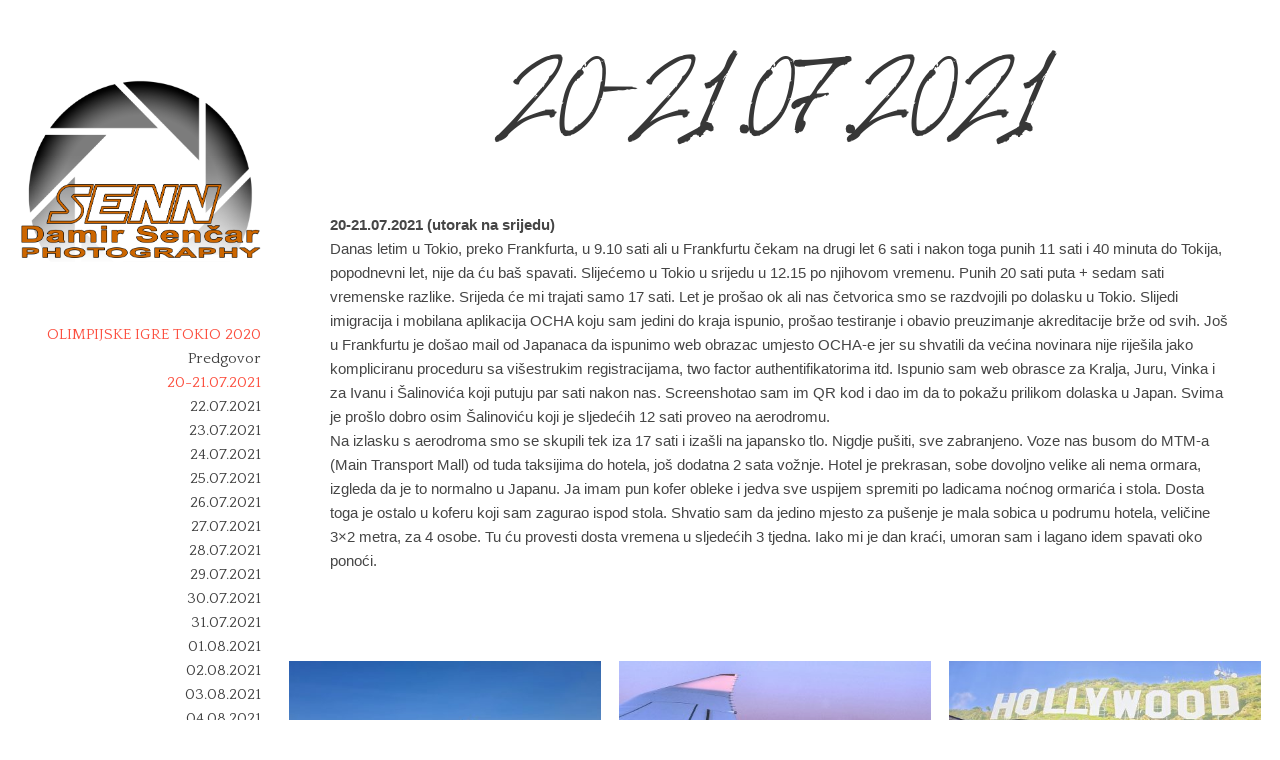

--- FILE ---
content_type: text/html; charset=UTF-8
request_url: https://www.sencar.hr/portfolio/20-21-07-2021-utorak-na-srijedu/
body_size: 33525
content:
<!DOCTYPE html>
<html lang="en" class="no-js">
<head>
<meta http-equiv="X-UA-Compatible" content="IE=Edge">

<!-- The quickest way for us to know that JavaScript is turned on --> <script type="text/javascript">document.documentElement.className = 'js'; window.MSIE = false;</script>

<meta charset="UTF-8">
<meta name="viewport" content="width=device-width, initial-scale=1, maximum-scale=1, minimum-scale=1">

<link rel="profile" href="http://gmpg.org/xfn/11">
<link rel="pingback" href="https://www.sencar.hr/xmlrpc.php">
<!--[if lte IE 9]>
	<script type="text/javascript">window.MSIE = true;</script>
<![endif]-->

<title>20-21.07.2021 &#8211; Damir Senčar Photography</title>
<style>
#wpadminbar #wp-admin-bar-wccp_free_top_button .ab-icon:before {
	content: "\f160";
	color: #02CA02;
	top: 3px;
}
#wpadminbar #wp-admin-bar-wccp_free_top_button .ab-icon {
	transform: rotate(45deg);
}
</style>
<meta name='robots' content='max-image-preview:large' />
<link rel='dns-prefetch' href='//fonts.googleapis.com' />
<link rel='dns-prefetch' href='//s.w.org' />
<link rel="alternate" type="application/rss+xml" title="Damir Senčar Photography &raquo; Feed" href="https://www.sencar.hr/feed/" />
<link rel="alternate" type="application/rss+xml" title="Damir Senčar Photography &raquo; Comments Feed" href="https://www.sencar.hr/comments/feed/" />
		<script type="text/javascript">
			window._wpemojiSettings = {"baseUrl":"https:\/\/s.w.org\/images\/core\/emoji\/13.1.0\/72x72\/","ext":".png","svgUrl":"https:\/\/s.w.org\/images\/core\/emoji\/13.1.0\/svg\/","svgExt":".svg","source":{"concatemoji":"https:\/\/www.sencar.hr\/wp-includes\/js\/wp-emoji-release.min.js?ver=5.8.11"}};
			!function(e,a,t){var n,r,o,i=a.createElement("canvas"),p=i.getContext&&i.getContext("2d");function s(e,t){var a=String.fromCharCode;p.clearRect(0,0,i.width,i.height),p.fillText(a.apply(this,e),0,0);e=i.toDataURL();return p.clearRect(0,0,i.width,i.height),p.fillText(a.apply(this,t),0,0),e===i.toDataURL()}function c(e){var t=a.createElement("script");t.src=e,t.defer=t.type="text/javascript",a.getElementsByTagName("head")[0].appendChild(t)}for(o=Array("flag","emoji"),t.supports={everything:!0,everythingExceptFlag:!0},r=0;r<o.length;r++)t.supports[o[r]]=function(e){if(!p||!p.fillText)return!1;switch(p.textBaseline="top",p.font="600 32px Arial",e){case"flag":return s([127987,65039,8205,9895,65039],[127987,65039,8203,9895,65039])?!1:!s([55356,56826,55356,56819],[55356,56826,8203,55356,56819])&&!s([55356,57332,56128,56423,56128,56418,56128,56421,56128,56430,56128,56423,56128,56447],[55356,57332,8203,56128,56423,8203,56128,56418,8203,56128,56421,8203,56128,56430,8203,56128,56423,8203,56128,56447]);case"emoji":return!s([10084,65039,8205,55357,56613],[10084,65039,8203,55357,56613])}return!1}(o[r]),t.supports.everything=t.supports.everything&&t.supports[o[r]],"flag"!==o[r]&&(t.supports.everythingExceptFlag=t.supports.everythingExceptFlag&&t.supports[o[r]]);t.supports.everythingExceptFlag=t.supports.everythingExceptFlag&&!t.supports.flag,t.DOMReady=!1,t.readyCallback=function(){t.DOMReady=!0},t.supports.everything||(n=function(){t.readyCallback()},a.addEventListener?(a.addEventListener("DOMContentLoaded",n,!1),e.addEventListener("load",n,!1)):(e.attachEvent("onload",n),a.attachEvent("onreadystatechange",function(){"complete"===a.readyState&&t.readyCallback()})),(n=t.source||{}).concatemoji?c(n.concatemoji):n.wpemoji&&n.twemoji&&(c(n.twemoji),c(n.wpemoji)))}(window,document,window._wpemojiSettings);
		</script>
		<style type="text/css">
img.wp-smiley,
img.emoji {
	display: inline !important;
	border: none !important;
	box-shadow: none !important;
	height: 1em !important;
	width: 1em !important;
	margin: 0 .07em !important;
	vertical-align: -0.1em !important;
	background: none !important;
	padding: 0 !important;
}
</style>
	<link rel='stylesheet' id='wp-block-library-css'  href='https://www.sencar.hr/wp-includes/css/dist/block-library/style.min.css?ver=5.8.11' type='text/css' media='all' />
<link rel='stylesheet' id='contact-form-7-css'  href='https://www.sencar.hr/wp-content/plugins/contact-form-7/includes/css/styles.css?ver=5.5.3' type='text/css' media='all' />
<link rel='stylesheet' id='village-style-css'  href='https://www.sencar.hr/wp-content/themes/emily/build/app.css?ver=5.8.11' type='text/css' media='all' />
<link rel='stylesheet' id='google-fonts-css'  href='https://fonts.googleapis.com/css?family=Quattrocento%3A400%2C700&#038;ver=5.8.11' type='text/css' media='all' />
<link rel='stylesheet' id='village-custom-fonts-css'  href='https://www.sencar.hr/wp-content/themes/emily/build/fonts.css?ver=5.8.11' type='text/css' media='all' />
<link rel='stylesheet' id='simple-social-icons-font-css'  href='https://www.sencar.hr/wp-content/plugins/simple-social-icons/css/style.css?ver=3.0.2' type='text/css' media='all' />
<link rel='stylesheet' id='child-style-css'  href='https://www.sencar.hr/wp-content/themes/emily-child/style.css?ver=5.8.11' type='text/css' media='all' />
<script type='text/javascript' src='https://www.sencar.hr/wp-includes/js/jquery/jquery.min.js?ver=3.6.0' id='jquery-core-js'></script>
<script type='text/javascript' src='https://www.sencar.hr/wp-includes/js/jquery/jquery-migrate.min.js?ver=3.3.2' id='jquery-migrate-js'></script>
<script type='text/javascript' src='https://www.sencar.hr/wp-content/plugins/simple-social-icons/svgxuse.js?ver=1.1.21' id='svg-x-use-js'></script>
<link rel="https://api.w.org/" href="https://www.sencar.hr/wp-json/" /><link rel="EditURI" type="application/rsd+xml" title="RSD" href="https://www.sencar.hr/xmlrpc.php?rsd" />
<link rel="wlwmanifest" type="application/wlwmanifest+xml" href="https://www.sencar.hr/wp-includes/wlwmanifest.xml" /> 
<meta name="generator" content="WordPress 5.8.11" />
<link rel="canonical" href="https://www.sencar.hr/portfolio/20-21-07-2021-utorak-na-srijedu/" />
<link rel='shortlink' href='https://www.sencar.hr/?p=904' />
<link rel="alternate" type="application/json+oembed" href="https://www.sencar.hr/wp-json/oembed/1.0/embed?url=https%3A%2F%2Fwww.sencar.hr%2Fportfolio%2F20-21-07-2021-utorak-na-srijedu%2F" />
<link rel="alternate" type="text/xml+oembed" href="https://www.sencar.hr/wp-json/oembed/1.0/embed?url=https%3A%2F%2Fwww.sencar.hr%2Fportfolio%2F20-21-07-2021-utorak-na-srijedu%2F&#038;format=xml" />
<script id="wpcp_disable_selection" type="text/javascript">
var image_save_msg='You are not allowed to save images!';
	var no_menu_msg='Context Menu disabled!';
	var smessage = "If you want photo, contact me !!";

function disableEnterKey(e)
{
	var elemtype = e.target.tagName;
	
	elemtype = elemtype.toUpperCase();
	
	if (elemtype == "TEXT" || elemtype == "TEXTAREA" || elemtype == "INPUT" || elemtype == "PASSWORD" || elemtype == "SELECT" || elemtype == "OPTION" || elemtype == "EMBED")
	{
		elemtype = 'TEXT';
	}
	
	if (e.ctrlKey){
     var key;
     if(window.event)
          key = window.event.keyCode;     //IE
     else
          key = e.which;     //firefox (97)
    //if (key != 17) alert(key);
     if (elemtype!= 'TEXT' && (key == 97 || key == 65 || key == 67 || key == 99 || key == 88 || key == 120 || key == 26 || key == 85  || key == 86 || key == 83 || key == 43 || key == 73))
     {
		if(wccp_free_iscontenteditable(e)) return true;
		show_wpcp_message('You are not allowed to copy content or view source');
		return false;
     }else
     	return true;
     }
}


/*For contenteditable tags*/
function wccp_free_iscontenteditable(e)
{
	var e = e || window.event; // also there is no e.target property in IE. instead IE uses window.event.srcElement
  	
	var target = e.target || e.srcElement;

	var elemtype = e.target.nodeName;
	
	elemtype = elemtype.toUpperCase();
	
	var iscontenteditable = "false";
		
	if(typeof target.getAttribute!="undefined" ) iscontenteditable = target.getAttribute("contenteditable"); // Return true or false as string
	
	var iscontenteditable2 = false;
	
	if(typeof target.isContentEditable!="undefined" ) iscontenteditable2 = target.isContentEditable; // Return true or false as boolean

	if(target.parentElement.isContentEditable) iscontenteditable2 = true;
	
	if (iscontenteditable == "true" || iscontenteditable2 == true)
	{
		if(typeof target.style!="undefined" ) target.style.cursor = "text";
		
		return true;
	}
}

////////////////////////////////////
function disable_copy(e)
{	
	var e = e || window.event; // also there is no e.target property in IE. instead IE uses window.event.srcElement
	
	var elemtype = e.target.tagName;
	
	elemtype = elemtype.toUpperCase();
	
	if (elemtype == "TEXT" || elemtype == "TEXTAREA" || elemtype == "INPUT" || elemtype == "PASSWORD" || elemtype == "SELECT" || elemtype == "OPTION" || elemtype == "EMBED")
	{
		elemtype = 'TEXT';
	}
	
	if(wccp_free_iscontenteditable(e)) return true;
	
	var isSafari = /Safari/.test(navigator.userAgent) && /Apple Computer/.test(navigator.vendor);
	
	var checker_IMG = '';
	if (elemtype == "IMG" && checker_IMG == 'checked' && e.detail >= 2) {show_wpcp_message(alertMsg_IMG);return false;}
	if (elemtype != "TEXT")
	{
		if (smessage !== "" && e.detail == 2)
			show_wpcp_message(smessage);
		
		if (isSafari)
			return true;
		else
			return false;
	}	
}

//////////////////////////////////////////
function disable_copy_ie()
{
	var e = e || window.event;
	var elemtype = window.event.srcElement.nodeName;
	elemtype = elemtype.toUpperCase();
	if(wccp_free_iscontenteditable(e)) return true;
	if (elemtype == "IMG") {show_wpcp_message(alertMsg_IMG);return false;}
	if (elemtype != "TEXT" && elemtype != "TEXTAREA" && elemtype != "INPUT" && elemtype != "PASSWORD" && elemtype != "SELECT" && elemtype != "OPTION" && elemtype != "EMBED")
	{
		return false;
	}
}	
function reEnable()
{
	return true;
}
document.onkeydown = disableEnterKey;
document.onselectstart = disable_copy_ie;
if(navigator.userAgent.indexOf('MSIE')==-1)
{
	document.onmousedown = disable_copy;
	document.onclick = reEnable;
}
function disableSelection(target)
{
    //For IE This code will work
    if (typeof target.onselectstart!="undefined")
    target.onselectstart = disable_copy_ie;
    
    //For Firefox This code will work
    else if (typeof target.style.MozUserSelect!="undefined")
    {target.style.MozUserSelect="none";}
    
    //All other  (ie: Opera) This code will work
    else
    target.onmousedown=function(){return false}
    target.style.cursor = "default";
}
//Calling the JS function directly just after body load
window.onload = function(){disableSelection(document.body);};

//////////////////special for safari Start////////////////
var onlongtouch;
var timer;
var touchduration = 1000; //length of time we want the user to touch before we do something

var elemtype = "";
function touchstart(e) {
	var e = e || window.event;
  // also there is no e.target property in IE.
  // instead IE uses window.event.srcElement
  	var target = e.target || e.srcElement;
	
	elemtype = window.event.srcElement.nodeName;
	
	elemtype = elemtype.toUpperCase();
	
	if(!wccp_pro_is_passive()) e.preventDefault();
	if (!timer) {
		timer = setTimeout(onlongtouch, touchduration);
	}
}

function touchend() {
    //stops short touches from firing the event
    if (timer) {
        clearTimeout(timer);
        timer = null;
    }
	onlongtouch();
}

onlongtouch = function(e) { //this will clear the current selection if anything selected
	
	if (elemtype != "TEXT" && elemtype != "TEXTAREA" && elemtype != "INPUT" && elemtype != "PASSWORD" && elemtype != "SELECT" && elemtype != "EMBED" && elemtype != "OPTION")	
	{
		if (window.getSelection) {
			if (window.getSelection().empty) {  // Chrome
			window.getSelection().empty();
			} else if (window.getSelection().removeAllRanges) {  // Firefox
			window.getSelection().removeAllRanges();
			}
		} else if (document.selection) {  // IE?
			document.selection.empty();
		}
		return false;
	}
};

document.addEventListener("DOMContentLoaded", function(event) { 
    window.addEventListener("touchstart", touchstart, false);
    window.addEventListener("touchend", touchend, false);
});

function wccp_pro_is_passive() {

  var cold = false,
  hike = function() {};

  try {
	  const object1 = {};
  var aid = Object.defineProperty(object1, 'passive', {
  get() {cold = true}
  });
  window.addEventListener('test', hike, aid);
  window.removeEventListener('test', hike, aid);
  } catch (e) {}

  return cold;
}
/*special for safari End*/
</script>
<script id="wpcp_disable_Right_Click" type="text/javascript">
document.ondragstart = function() { return false;}
	function nocontext(e) {
	   return false;
	}
	document.oncontextmenu = nocontext;
</script>
<style id="village-inline-styles" type="text/css"> /* Styles Generated inline from Theme Options. */ (adsbygoogle = window.adsbygoogle || []).push({ google_ad_client: "ca-pub-9906797150283032", enable_page_level_ads: true }); </style><link rel="icon" href="https://www.sencar.hr/wp-content/uploads/2015/07/cropped-Senn_logo15-32x32.png" sizes="32x32" />
<link rel="icon" href="https://www.sencar.hr/wp-content/uploads/2015/07/cropped-Senn_logo15-192x192.png" sizes="192x192" />
<link rel="apple-touch-icon" href="https://www.sencar.hr/wp-content/uploads/2015/07/cropped-Senn_logo15-180x180.png" />
<meta name="msapplication-TileImage" content="https://www.sencar.hr/wp-content/uploads/2015/07/cropped-Senn_logo15-270x270.png" />
</head>

<body class="portfolio-template-default single single-portfolio postid-904 unselectable"><div id="village-loading" class="site-loading__background"></div>


<div class="site-side">
	<div id="logo-top" class="site-header">
	<a class="site-logo-link" href="https://www.sencar.hr">
		<img src="http://www.sencar.hr/wp-content/uploads/2015/07/Senn_logo15.png" title="Damir Senčar Photography"/>
	</a>
</div>
	<a class="skip-link screen-reader-text" href="#content">Skip to content</a>

<div id="navigation" class="site-navigation">

	<div class="site-navigation--inner">

		
		<div id="site-menu" class="site-menu__container"><ul id="menu-site-menu" class="site-menu"><li id="menu-item-916" class="menu-item menu-item-type-post_type menu-item-object-page menu-item-home current-menu-ancestor current-menu-parent menu-item-has-children menu-item-916"><a href="https://www.sencar.hr/">Olimpijske igre Tokio 2020</a>
<ul class="sub-menu">
	<li id="menu-item-902" class="menu-item menu-item-type-post_type menu-item-object-portfolio menu-item-902"><a href="https://www.sencar.hr/portfolio/olimpijske-igre-tokio-2020/">Predgovor</a></li>
	<li id="menu-item-907" class="menu-item menu-item-type-post_type menu-item-object-portfolio current-menu-item menu-item-907"><a href="https://www.sencar.hr/portfolio/20-21-07-2021-utorak-na-srijedu/" aria-current="page">20-21.07.2021</a></li>
	<li id="menu-item-941" class="menu-item menu-item-type-post_type menu-item-object-portfolio menu-item-941"><a href="https://www.sencar.hr/portfolio/22-07-2021-cetvrtak/">22.07.2021</a></li>
	<li id="menu-item-967" class="menu-item menu-item-type-post_type menu-item-object-portfolio menu-item-967"><a href="https://www.sencar.hr/portfolio/23-07-2021/">23.07.2021</a></li>
	<li id="menu-item-974" class="menu-item menu-item-type-post_type menu-item-object-portfolio menu-item-974"><a href="https://www.sencar.hr/portfolio/24-07-2021/">24.07.2021</a></li>
	<li id="menu-item-980" class="menu-item menu-item-type-post_type menu-item-object-portfolio menu-item-980"><a href="https://www.sencar.hr/portfolio/25-07-2021/">25.07.2021</a></li>
	<li id="menu-item-990" class="menu-item menu-item-type-post_type menu-item-object-portfolio menu-item-990"><a href="https://www.sencar.hr/portfolio/26-07-2021/">26.07.2021</a></li>
	<li id="menu-item-995" class="menu-item menu-item-type-post_type menu-item-object-portfolio menu-item-995"><a href="https://www.sencar.hr/portfolio/27-07-2021/">27.07.2021</a></li>
	<li id="menu-item-1002" class="menu-item menu-item-type-post_type menu-item-object-portfolio menu-item-1002"><a href="https://www.sencar.hr/portfolio/28-07-2021/">28.07.2021</a></li>
	<li id="menu-item-1018" class="menu-item menu-item-type-post_type menu-item-object-portfolio menu-item-1018"><a href="https://www.sencar.hr/portfolio/29-07-2021/">29.07.2021</a></li>
	<li id="menu-item-1028" class="menu-item menu-item-type-post_type menu-item-object-portfolio menu-item-1028"><a href="https://www.sencar.hr/portfolio/30-07-2021/">30.07.2021</a></li>
	<li id="menu-item-1035" class="menu-item menu-item-type-post_type menu-item-object-portfolio menu-item-1035"><a href="https://www.sencar.hr/portfolio/31-07-2021/">31.07.2021</a></li>
	<li id="menu-item-1044" class="menu-item menu-item-type-post_type menu-item-object-portfolio menu-item-1044"><a href="https://www.sencar.hr/portfolio/01-08-2021/">01.08.2021</a></li>
	<li id="menu-item-1052" class="menu-item menu-item-type-post_type menu-item-object-portfolio menu-item-1052"><a href="https://www.sencar.hr/portfolio/02-08-2021/">02.08.2021</a></li>
	<li id="menu-item-1063" class="menu-item menu-item-type-post_type menu-item-object-portfolio menu-item-1063"><a href="https://www.sencar.hr/portfolio/03-08-2021/">03.08.2021</a></li>
	<li id="menu-item-1071" class="menu-item menu-item-type-post_type menu-item-object-portfolio menu-item-1071"><a href="https://www.sencar.hr/portfolio/04-08-2021/">04.08.2021</a></li>
	<li id="menu-item-1080" class="menu-item menu-item-type-post_type menu-item-object-portfolio menu-item-1080"><a href="https://www.sencar.hr/portfolio/05-08-2021/">05.08.2021</a></li>
	<li id="menu-item-1087" class="menu-item menu-item-type-post_type menu-item-object-portfolio menu-item-1087"><a href="https://www.sencar.hr/portfolio/06-08-2021/">06.08.2021</a></li>
	<li id="menu-item-1106" class="menu-item menu-item-type-post_type menu-item-object-portfolio menu-item-1106"><a href="https://www.sencar.hr/portfolio/07-08-2021/">07.08.2021</a></li>
	<li id="menu-item-1108" class="menu-item menu-item-type-post_type menu-item-object-portfolio menu-item-1108"><a href="https://www.sencar.hr/portfolio/08-08-2021/">08.08.2021</a></li>
	<li id="menu-item-1114" class="menu-item menu-item-type-post_type menu-item-object-portfolio menu-item-1114"><a href="https://www.sencar.hr/portfolio/09-08-2021/">09.08.2021</a></li>
	<li id="menu-item-1116" class="menu-item menu-item-type-post_type menu-item-object-portfolio menu-item-1116"><a href="https://www.sencar.hr/portfolio/10-08-2021/">10.08.2021 &#8211; THE END</a></li>
</ul>
</li>
<li id="menu-item-498" class="menu-item menu-item-type-post_type menu-item-object-page menu-item-home menu-item-has-children menu-item-498 current_page_parent"><a href="https://www.sencar.hr/">Portfolio</a>
<ul class="sub-menu">
	<li id="menu-item-796" class="menu-item menu-item-type-post_type menu-item-object-portfolio menu-item-796"><a href="https://www.sencar.hr/portfolio/animals/">Animals</a></li>
	<li id="menu-item-798" class="menu-item menu-item-type-post_type menu-item-object-portfolio menu-item-798"><a href="https://www.sencar.hr/portfolio/fireworks/">Fireworks</a></li>
	<li id="menu-item-797" class="menu-item menu-item-type-post_type menu-item-object-portfolio menu-item-797"><a href="https://www.sencar.hr/portfolio/everyday-work/">Everyday work</a></li>
	<li id="menu-item-872" class="menu-item menu-item-type-post_type menu-item-object-portfolio menu-item-872"><a href="https://www.sencar.hr/portfolio/izbjeglice/">Izbjeglice (NOVO)</a></li>
	<li id="menu-item-799" class="menu-item menu-item-type-post_type menu-item-object-portfolio menu-item-799"><a href="https://www.sencar.hr/portfolio/macro/">Macro</a></li>
	<li id="menu-item-800" class="menu-item menu-item-type-post_type menu-item-object-portfolio menu-item-800"><a href="https://www.sencar.hr/portfolio/panorama/">Panorama</a></li>
	<li id="menu-item-802" class="menu-item menu-item-type-post_type menu-item-object-portfolio menu-item-802"><a href="https://www.sencar.hr/portfolio/urban/">Urban</a></li>
	<li id="menu-item-801" class="menu-item menu-item-type-post_type menu-item-object-portfolio menu-item-801"><a href="https://www.sencar.hr/portfolio/sport/">Sport</a></li>
</ul>
</li>
<li id="menu-item-499" class="no-hover menu-item menu-item-type-custom menu-item-object-custom menu-item-has-children menu-item-499"><a>Info</a>
<ul class="sub-menu">
	<li id="menu-item-495" class="menu-item menu-item-type-post_type menu-item-object-page menu-item-495"><a href="https://www.sencar.hr/about-me/">about me</a></li>
	<li id="menu-item-843" class="menu-item menu-item-type-post_type menu-item-object-page menu-item-843"><a href="https://www.sencar.hr/others/">Others about me</a></li>
	<li id="menu-item-497" class="menu-item menu-item-type-post_type menu-item-object-page menu-item-497"><a href="https://www.sencar.hr/contact/">contact</a></li>
</ul>
</li>
</ul></div>
	</div>
</div>
				<aside id="simple-social-icons-3" class="widget simple-social-icons"><ul class="aligncenter"><li class="ssi-facebook"><a href="https://www.facebook.com/damir.sencar" target="_blank" rel="noopener noreferrer"><svg role="img" class="social-facebook" aria-labelledby="social-facebook-3"><title id="social-facebook-3">Facebook</title><use xlink:href="https://www.sencar.hr/wp-content/plugins/simple-social-icons/symbol-defs.svg#social-facebook"></use></svg></a></li><li class="ssi-instagram"><a href="https://instagram.com/damirsencar/" target="_blank" rel="noopener noreferrer"><svg role="img" class="social-instagram" aria-labelledby="social-instagram-3"><title id="social-instagram-3">Instagram</title><use xlink:href="https://www.sencar.hr/wp-content/plugins/simple-social-icons/symbol-defs.svg#social-instagram"></use></svg></a></li><li class="ssi-linkedin"><a href="https://hr.linkedin.com/pub/damir-sen%C4%8Dar/21/b19/928" target="_blank" rel="noopener noreferrer"><svg role="img" class="social-linkedin" aria-labelledby="social-linkedin-3"><title id="social-linkedin-3">LinkedIn</title><use xlink:href="https://www.sencar.hr/wp-content/plugins/simple-social-icons/symbol-defs.svg#social-linkedin"></use></svg></a></li><li class="ssi-twitter"><a href="https://twitter.com/DamirSencar" target="_blank" rel="noopener noreferrer"><svg role="img" class="social-twitter" aria-labelledby="social-twitter-3"><title id="social-twitter-3">Twitter</title><use xlink:href="https://www.sencar.hr/wp-content/plugins/simple-social-icons/symbol-defs.svg#social-twitter"></use></svg></a></li></ul></aside>	
</div>

<div id="nav-toggle" class="navigation-toggle">
	<i class="open icon ion-navicon"></i>
</div>


<div id="navigation-spacer" class="site-side__spacer"> </div>
<div id="page" class="hfeed site">

		<div id="content" class="site-content">



	
		
		<div id="portfolio-904" class="entry-portfolio entry--air post-904 portfolio type-portfolio status-publish has-post-thumbnail hentry portfolio_category-news-photography portfolio_category-oi-tokio portfolio_category-olympic-games portfolio_category-sport">
	<div class="entry-content__wrap">

	<h1 class="big-title">
					20-21.07.2021			</h1>

			<div class="entry-content">
			<p><strong>20-21.07.2021 (utorak na srijedu)</strong><br />
Danas letim u Tokio, preko Frankfurta, u 9.10 sati ali u Frankfurtu čekam na drugi let 6 sati i nakon toga punih 11 sati i 40 minuta do Tokija, popodnevni let, nije da ću baš spavati. Slijećemo u Tokio u srijedu u 12.15 po njihovom vremenu. Punih 20 sati puta + sedam sati vremenske razlike. Srijeda će mi trajati samo 17 sati. Let je prošao ok ali nas četvorica smo se razdvojili po dolasku u Tokio. Slijedi imigracija i mobilana aplikacija OCHA koju sam jedini do kraja ispunio, prošao testiranje i obavio preuzimanje akreditacije brže od svih. Još u Frankfurtu je došao mail od Japanaca da ispunimo web obrazac umjesto OCHA-e jer su shvatili da većina novinara nije riješila jako kompliciranu proceduru sa višestrukim registracijama, two factor authentifikatorima itd. Ispunio sam web obrasce za Kralja, Juru, Vinka i za Ivanu i Šalinovića koji putuju par sati nakon nas. Screenshotao sam im QR kod i dao im da to pokažu prilikom dolaska u Japan. Svima je prošlo dobro osim Šalinoviću koji je sljedećih 12 sati proveo na aerodromu.<br />
Na izlasku s aerodroma smo se skupili tek iza 17 sati i izašli na japansko tlo. Nigdje pušiti, sve zabranjeno. Voze nas busom do MTM-a (Main Transport Mall) od tuda taksijima do hotela, još dodatna 2 sata vožnje. Hotel je prekrasan, sobe dovoljno velike ali nema ormara, izgleda da je to normalno u Japanu. Ja imam pun kofer obleke i jedva sve uspijem spremiti po ladicama noćnog ormarića i stola. Dosta toga je ostalo u koferu koji sam zagurao ispod stola. Shvatio sam da jedino mjesto za pušenje je mala sobica u podrumu hotela, veličine 3&#215;2 metra, za 4 osobe. Tu ću provesti dosta vremena u sljedećih 3 tjedna. Iako mi je dan kraći, umoran sam i lagano idem spavati oko ponoći.</p>
		</div>
		<!--.entry-content-->
	
</div>
<!--.entry-content__wrap-->		<div class="masonry js__masonry js__photoswipe" >
		


		<div class="entry-masonry"   data-size='2000x1153' >

					<a class="image type-image"   data-size='2000x1153'   data-group='904'  rel="village-gallery"
			                                                           href="https://www.sencar.hr/wp-content/uploads/2021/08/tokio004-1.jpg"
			                                                           title="Pogled prema Chuo i Minato dijelu Tokija, Olimpijsko selo
Kamera: Samsung Galaxy S21 Ultra">
				<img src="https://www.sencar.hr/wp-content/uploads/2021/08/tokio004-1-470x271.jpg" alt=""/>
			</a>
		
	</div>

		<div class="entry-masonry"   data-size='2000x1238' >

					<a class="image type-image"   data-size='2000x1238'   data-group='904'  rel="village-gallery"
			                                                           href="https://www.sencar.hr/wp-content/uploads/2021/08/tokio003-1.jpg"
			                                                           title="Mjesec i krilo aviona u svitanje, negdje iznad Japanskog mora
Kamera: Samsung Galaxy S21 Ultra">
				<img src="https://www.sencar.hr/wp-content/uploads/2021/08/tokio003-1-470x291.jpg" alt=""/>
			</a>
		
	</div>

		<div class="entry-masonry"   data-size='2000x1376' >

					<a class="image type-image"   data-size='2000x1376'   data-group='904'  rel="village-gallery"
			                                                           href="https://www.sencar.hr/wp-content/uploads/2021/08/tokio002-1.jpg"
			                                                           title="Čekanje od 6 sati u Frankfurtu na drugi let to Tokija je prošlo dobro u multimedijalnom dijelu zračne luke, Kralj se odmara.
Kamera: Samsung Galaxy S21 Ultra">
				<img src="https://www.sencar.hr/wp-content/uploads/2021/08/tokio002-1-470x323.jpg" alt=""/>
			</a>
		
	</div>

		<div class="entry-masonry"   data-size='2000x1350' >

					<a class="image type-image"   data-size='2000x1350'   data-group='904'  rel="village-gallery"
			                                                           href="https://www.sencar.hr/wp-content/uploads/2021/08/tokio001-1.jpg"
			                                                           title="Jura Ozmec, Igor Kralj, Vinko Knežević i ja na MZLZ Franjo Tuđman u Zagrebu pred kretanje. Svi se držimo dress codea osim Jure koji izgleda ko Petar Pan u trenirci, izabrao je sive elegantne hlaće :)
Kamera: Samsung Galaxy S21 Ultra">
				<img src="https://www.sencar.hr/wp-content/uploads/2021/08/tokio001-1-470x317.jpg" alt=""/>
			</a>
		
	</div>
		<div class="grid-sizer"></div>
	</div> <!-- .masonry -->

</div>

	






	</div><!-- #content -->


<div class="pswp" tabindex="-1" role="dialog" aria-hidden="true">

		<div class="pswp__bg"></div>

		<div class="pswp__scroll-wrap">

						<div class="pswp__container">
						<div class="pswp__item"></div>
			<div class="pswp__item"></div>
			<div class="pswp__item"></div>
		</div>

				<div class="pswp__ui pswp__ui--hidden">

			<div class="pswp__top-bar">

				
				<div class="pswp__counter"></div>

				<button class="pswp__button pswp__button--close" title="Close (Esc)"></button>

				<button class="pswp__button pswp__button--share" title=&quot;Share&quot;></button>

				<button class="pswp__button pswp__button--fs" title="Toggle fullscreen"></button>

				<button class="pswp__button pswp__button--zoom" title="Zoom in/out"></button>

								<div class="pswp__preloader">
					<div class="pswp__preloader__icn">
						<div class="pswp__preloader__cut">
							<div class="pswp__preloader__donut"></div>
						</div>
					</div>
				</div>
			</div>

			<div class="pswp__share-modal pswp__share-modal--hidden pswp__single-tap">
				<div class="pswp__share-tooltip"></div>
			</div>

			<button class="pswp__button pswp__button--arrow--left" title="Previous (arrow left)">
			</button>

			<button class="pswp__button pswp__button--arrow--right" title="Next (arrow right)">
			</button>

			<div class="pswp__caption">
				<div class="pswp__caption__center"></div>
			</div>

		</div>

	</div>

</div>
<footer id="footer" class="site-footer" role="contentinfo">
	<div class="site-footer__inner">

		<div class="site-info">
			Created with love by <a href="http://www.sencar.hr">Damir Senčar</a>		</div><!-- .site-info -->
	</div>
</footer><!-- #colophon -->

</div><!-- #page -->

	<div id="wpcp-error-message" class="msgmsg-box-wpcp hideme"><span>error: </span>If you want photo, contact me !!</div>
	<script>
	var timeout_result;
	function show_wpcp_message(smessage)
	{
		if (smessage !== "")
			{
			var smessage_text = '<span>Alert: </span>'+smessage;
			document.getElementById("wpcp-error-message").innerHTML = smessage_text;
			document.getElementById("wpcp-error-message").className = "msgmsg-box-wpcp warning-wpcp showme";
			clearTimeout(timeout_result);
			timeout_result = setTimeout(hide_message, 3000);
			}
	}
	function hide_message()
	{
		document.getElementById("wpcp-error-message").className = "msgmsg-box-wpcp warning-wpcp hideme";
	}
	</script>
		<style>
	@media print {
	body * {display: none !important;}
		body:after {
		content: "You are not allowed to print preview this page, Thank you"; }
	}
	</style>
		<style type="text/css">
	#wpcp-error-message {
	    direction: ltr;
	    text-align: center;
	    transition: opacity 900ms ease 0s;
	    z-index: 99999999;
	}
	.hideme {
    	opacity:0;
    	visibility: hidden;
	}
	.showme {
    	opacity:1;
    	visibility: visible;
	}
	.msgmsg-box-wpcp {
		border:1px solid #f5aca6;
		border-radius: 10px;
		color: #555;
		font-family: Tahoma;
		font-size: 11px;
		margin: 10px;
		padding: 10px 36px;
		position: fixed;
		width: 255px;
		top: 50%;
  		left: 50%;
  		margin-top: -10px;
  		margin-left: -130px;
  		-webkit-box-shadow: 0px 0px 34px 2px rgba(242,191,191,1);
		-moz-box-shadow: 0px 0px 34px 2px rgba(242,191,191,1);
		box-shadow: 0px 0px 34px 2px rgba(242,191,191,1);
	}
	.msgmsg-box-wpcp span {
		font-weight:bold;
		text-transform:uppercase;
	}
		.warning-wpcp {
		background:#ffecec url('https://www.sencar.hr/wp-content/plugins/wp-content-copy-protector/images/warning.png') no-repeat 10px 50%;
	}
    </style>
<style type="text/css" media="screen"> #simple-social-icons-3 ul li a, #simple-social-icons-3 ul li a:hover, #simple-social-icons-3 ul li a:focus { background-color: #999999 !important; border-radius: 3px; color: #ffffff !important; border: 0px #ffffff solid !important; font-size: 18px; padding: 9px; }  #simple-social-icons-3 ul li a:hover, #simple-social-icons-3 ul li a:focus { background-color: #666666 !important; border-color: #ffffff !important; color: #ffffff !important; }  #simple-social-icons-3 ul li a:focus { outline: 1px dotted #666666 !important; }</style><script type='text/javascript' src='https://www.sencar.hr/wp-includes/js/dist/vendor/regenerator-runtime.min.js?ver=0.13.7' id='regenerator-runtime-js'></script>
<script type='text/javascript' src='https://www.sencar.hr/wp-includes/js/dist/vendor/wp-polyfill.min.js?ver=3.15.0' id='wp-polyfill-js'></script>
<script type='text/javascript' id='contact-form-7-js-extra'>
/* <![CDATA[ */
var wpcf7 = {"api":{"root":"https:\/\/www.sencar.hr\/wp-json\/","namespace":"contact-form-7\/v1"}};
/* ]]> */
</script>
<script type='text/javascript' src='https://www.sencar.hr/wp-content/plugins/contact-form-7/includes/js/index.js?ver=5.5.3' id='contact-form-7-js'></script>
<script type='text/javascript' src='https://www.sencar.hr/wp-content/themes/emily/build/libs.js' id='village-libs-js'></script>
<script type='text/javascript' src='https://www.sencar.hr/wp-includes/js/underscore.min.js?ver=1.13.1' id='underscore-js'></script>
<script type='text/javascript' id='village-app-js-extra'>
/* <![CDATA[ */
var __VILLAGE_VARS = {"config":{"logo":{"url":"http:\/\/www.sencar.hr\/wp-content\/uploads\/2015\/07\/Senn_logo15.png","id":"577","height":"1084","width":"1442","thumbnail":"http:\/\/www.sencar.hr\/wp-content\/uploads\/2015\/07\/Senn_logo15-150x150.png"},"gallery":{"enable":true}},"wp":{"isMobile":false}};
/* ]]> */
</script>
<script type='text/javascript' src='https://www.sencar.hr/wp-content/themes/emily/build/app.js' id='village-app-js'></script>
<script type='text/javascript' src='https://www.sencar.hr/wp-includes/js/wp-embed.min.js?ver=5.8.11' id='wp-embed-js'></script>
</body>
</html>


--- FILE ---
content_type: text/css
request_url: https://www.sencar.hr/wp-content/themes/emily/build/fonts.css?ver=5.8.11
body_size: 416
content:
@font-face {
  font-family: 'harabarahanditalic';
  src: url("../assets/fonts/harabara/HarabaraHand-webfont.eot");
  src: url("../assets/fonts/harabara/HarabaraHand-webfont.eot?#iefix") format("embedded-opentype"), url("../assets/fonts/harabara/HarabaraHand-webfont.woff") format("woff"), url("../assets/fonts/harabara/HarabaraHand-webfont.ttf") format("truetype"), url("../assets/fonts/harabara/HarabaraHand-webfont.svg#harabarahanditalic") format("svg");
  font-weight: 400;
  font-style: normal;
}


--- FILE ---
content_type: text/css
request_url: https://www.sencar.hr/wp-content/themes/emily-child/style.css?ver=5.8.11
body_size: 124
content:
/*
Theme Name:  Emily CHILD
Author:      Damir Sencar
Author URI:  http://www.sencar.hr
Description: Child theme of Emily
Version:     1.0

Template: emily
*/

@import url("../emily/style.css");
